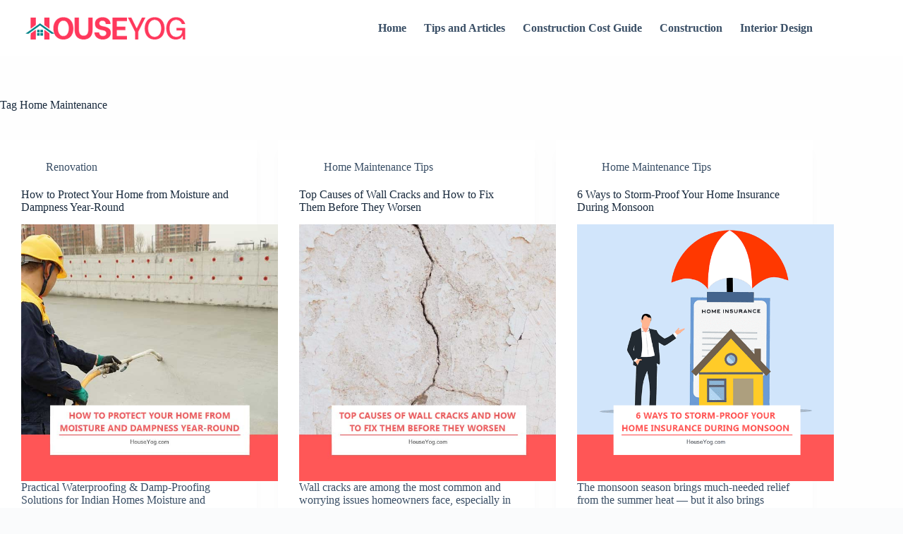

--- FILE ---
content_type: text/html; charset=UTF-8
request_url: https://www.houseyog.com/blog/tag/home-maintenance/
body_size: 64711
content:
<!doctype html>
<html lang="en-US">
<head>
	
	<meta charset="UTF-8">
	<meta name="viewport" content="width=device-width, initial-scale=1, maximum-scale=5, viewport-fit=cover">
	<link rel="profile" href="https://gmpg.org/xfn/11">

	<meta name='robots' content='index, follow, max-image-preview:large, max-snippet:-1, max-video-preview:-1' />
	<style>img:is([sizes="auto" i], [sizes^="auto," i]) { contain-intrinsic-size: 3000px 1500px }</style>
	
	<!-- This site is optimized with the Yoast SEO plugin v21.6 - https://yoast.com/wordpress/plugins/seo/ -->
	<title>Home Maintenance Archives -</title>
	<link rel="canonical" href="https://www.houseyog.com/blog/tag/home-maintenance/" />
	<meta property="og:locale" content="en_US" />
	<meta property="og:type" content="article" />
	<meta property="og:title" content="Home Maintenance Archives -" />
	<meta property="og:url" content="https://www.houseyog.com/blog/tag/home-maintenance/" />
	<meta name="twitter:card" content="summary_large_image" />
	<meta name="twitter:site" content="@houseyogdesign" />
	<script type="application/ld+json" class="yoast-schema-graph">{"@context":"https://schema.org","@graph":[{"@type":"CollectionPage","@id":"https://www.houseyog.com/blog/tag/home-maintenance/","url":"https://www.houseyog.com/blog/tag/home-maintenance/","name":"Home Maintenance Archives -","isPartOf":{"@id":"https://www.houseyog.com/blog/#website"},"primaryImageOfPage":{"@id":"https://www.houseyog.com/blog/tag/home-maintenance/#primaryimage"},"image":{"@id":"https://www.houseyog.com/blog/tag/home-maintenance/#primaryimage"},"thumbnailUrl":"https://www.houseyog.com/blog/wp-content/uploads/prevent-wall-dampness-moisture-home.jpg","breadcrumb":{"@id":"https://www.houseyog.com/blog/tag/home-maintenance/#breadcrumb"},"inLanguage":"en-US"},{"@type":"ImageObject","inLanguage":"en-US","@id":"https://www.houseyog.com/blog/tag/home-maintenance/#primaryimage","url":"https://www.houseyog.com/blog/wp-content/uploads/prevent-wall-dampness-moisture-home.jpg","contentUrl":"https://www.houseyog.com/blog/wp-content/uploads/prevent-wall-dampness-moisture-home.jpg","width":732,"height":613,"caption":"How to Protect Your Home from Moisture and Dampness Year-Round"},{"@type":"BreadcrumbList","@id":"https://www.houseyog.com/blog/tag/home-maintenance/#breadcrumb","itemListElement":[{"@type":"ListItem","position":1,"name":"Houseyog Blog","item":"https://www.houseyog.com/blog/"},{"@type":"ListItem","position":2,"name":"Home Maintenance"}]},{"@type":"WebSite","@id":"https://www.houseyog.com/blog/#website","url":"https://www.houseyog.com/blog/","name":"","description":"Beautiful Homes, Designed Your Way","publisher":{"@id":"https://www.houseyog.com/blog/#organization"},"potentialAction":[{"@type":"SearchAction","target":{"@type":"EntryPoint","urlTemplate":"https://www.houseyog.com/blog/?s={search_term_string}"},"query-input":"required name=search_term_string"}],"inLanguage":"en-US"},{"@type":"Organization","@id":"https://www.houseyog.com/blog/#organization","name":"Houseyog","url":"https://www.houseyog.com/blog/","logo":{"@type":"ImageObject","inLanguage":"en-US","@id":"https://www.houseyog.com/blog/#/schema/logo/image/","url":"https://www.houseyog.com/blog/wp-content/uploads/houseyog-logo-300by100.png","contentUrl":"https://www.houseyog.com/blog/wp-content/uploads/houseyog-logo-300by100.png","width":300,"height":100,"caption":"Houseyog"},"image":{"@id":"https://www.houseyog.com/blog/#/schema/logo/image/"},"sameAs":["https://www.facebook.com/houseyogdesign","https://twitter.com/houseyogdesign","https://www.instagram.com/houseyogdesign/","https://www.linkedin.com/company/houseyogdesign","https://in.pinterest.com/houseyogdesign/"]}]}</script>
	<!-- / Yoast SEO plugin. -->


<link rel='dns-prefetch' href='//fonts.googleapis.com' />
<link rel="alternate" type="application/rss+xml" title=" &raquo; Feed" href="https://www.houseyog.com/blog/feed/" />
<link rel="alternate" type="application/rss+xml" title=" &raquo; Comments Feed" href="https://www.houseyog.com/blog/comments/feed/" />
<link rel="alternate" type="application/rss+xml" title=" &raquo; Home Maintenance Tag Feed" href="https://www.houseyog.com/blog/tag/home-maintenance/feed/" />
<link rel='stylesheet' id='blocksy-dynamic-global-css' href='https://www.houseyog.com/blog/wp-content/uploads/blocksy/css/global.css?ver=59612' media='all' />
<link rel='stylesheet' id='wp-block-library-css' href='https://www.houseyog.com/blog/wp-includes/css/dist/block-library/style.min.css?ver=6.8.3' media='all' />
<style id='global-styles-inline-css'>
:root{--wp--preset--aspect-ratio--square: 1;--wp--preset--aspect-ratio--4-3: 4/3;--wp--preset--aspect-ratio--3-4: 3/4;--wp--preset--aspect-ratio--3-2: 3/2;--wp--preset--aspect-ratio--2-3: 2/3;--wp--preset--aspect-ratio--16-9: 16/9;--wp--preset--aspect-ratio--9-16: 9/16;--wp--preset--color--black: #000000;--wp--preset--color--cyan-bluish-gray: #abb8c3;--wp--preset--color--white: #ffffff;--wp--preset--color--pale-pink: #f78da7;--wp--preset--color--vivid-red: #cf2e2e;--wp--preset--color--luminous-vivid-orange: #ff6900;--wp--preset--color--luminous-vivid-amber: #fcb900;--wp--preset--color--light-green-cyan: #7bdcb5;--wp--preset--color--vivid-green-cyan: #00d084;--wp--preset--color--pale-cyan-blue: #8ed1fc;--wp--preset--color--vivid-cyan-blue: #0693e3;--wp--preset--color--vivid-purple: #9b51e0;--wp--preset--color--palette-color-1: var(--theme-palette-color-1, #2872fa);--wp--preset--color--palette-color-2: var(--theme-palette-color-2, #1559ed);--wp--preset--color--palette-color-3: var(--theme-palette-color-3, #3A4F66);--wp--preset--color--palette-color-4: var(--theme-palette-color-4, #192a3d);--wp--preset--color--palette-color-5: var(--theme-palette-color-5, #e1e8ed);--wp--preset--color--palette-color-6: var(--theme-palette-color-6, #f2f5f7);--wp--preset--color--palette-color-7: var(--theme-palette-color-7, #FAFBFC);--wp--preset--color--palette-color-8: var(--theme-palette-color-8, #ffffff);--wp--preset--gradient--vivid-cyan-blue-to-vivid-purple: linear-gradient(135deg,rgba(6,147,227,1) 0%,rgb(155,81,224) 100%);--wp--preset--gradient--light-green-cyan-to-vivid-green-cyan: linear-gradient(135deg,rgb(122,220,180) 0%,rgb(0,208,130) 100%);--wp--preset--gradient--luminous-vivid-amber-to-luminous-vivid-orange: linear-gradient(135deg,rgba(252,185,0,1) 0%,rgba(255,105,0,1) 100%);--wp--preset--gradient--luminous-vivid-orange-to-vivid-red: linear-gradient(135deg,rgba(255,105,0,1) 0%,rgb(207,46,46) 100%);--wp--preset--gradient--very-light-gray-to-cyan-bluish-gray: linear-gradient(135deg,rgb(238,238,238) 0%,rgb(169,184,195) 100%);--wp--preset--gradient--cool-to-warm-spectrum: linear-gradient(135deg,rgb(74,234,220) 0%,rgb(151,120,209) 20%,rgb(207,42,186) 40%,rgb(238,44,130) 60%,rgb(251,105,98) 80%,rgb(254,248,76) 100%);--wp--preset--gradient--blush-light-purple: linear-gradient(135deg,rgb(255,206,236) 0%,rgb(152,150,240) 100%);--wp--preset--gradient--blush-bordeaux: linear-gradient(135deg,rgb(254,205,165) 0%,rgb(254,45,45) 50%,rgb(107,0,62) 100%);--wp--preset--gradient--luminous-dusk: linear-gradient(135deg,rgb(255,203,112) 0%,rgb(199,81,192) 50%,rgb(65,88,208) 100%);--wp--preset--gradient--pale-ocean: linear-gradient(135deg,rgb(255,245,203) 0%,rgb(182,227,212) 50%,rgb(51,167,181) 100%);--wp--preset--gradient--electric-grass: linear-gradient(135deg,rgb(202,248,128) 0%,rgb(113,206,126) 100%);--wp--preset--gradient--midnight: linear-gradient(135deg,rgb(2,3,129) 0%,rgb(40,116,252) 100%);--wp--preset--gradient--juicy-peach: linear-gradient(to right, #ffecd2 0%, #fcb69f 100%);--wp--preset--gradient--young-passion: linear-gradient(to right, #ff8177 0%, #ff867a 0%, #ff8c7f 21%, #f99185 52%, #cf556c 78%, #b12a5b 100%);--wp--preset--gradient--true-sunset: linear-gradient(to right, #fa709a 0%, #fee140 100%);--wp--preset--gradient--morpheus-den: linear-gradient(to top, #30cfd0 0%, #330867 100%);--wp--preset--gradient--plum-plate: linear-gradient(135deg, #667eea 0%, #764ba2 100%);--wp--preset--gradient--aqua-splash: linear-gradient(15deg, #13547a 0%, #80d0c7 100%);--wp--preset--gradient--love-kiss: linear-gradient(to top, #ff0844 0%, #ffb199 100%);--wp--preset--gradient--new-retrowave: linear-gradient(to top, #3b41c5 0%, #a981bb 49%, #ffc8a9 100%);--wp--preset--gradient--plum-bath: linear-gradient(to top, #cc208e 0%, #6713d2 100%);--wp--preset--gradient--high-flight: linear-gradient(to right, #0acffe 0%, #495aff 100%);--wp--preset--gradient--teen-party: linear-gradient(-225deg, #FF057C 0%, #8D0B93 50%, #321575 100%);--wp--preset--gradient--fabled-sunset: linear-gradient(-225deg, #231557 0%, #44107A 29%, #FF1361 67%, #FFF800 100%);--wp--preset--gradient--arielle-smile: radial-gradient(circle 248px at center, #16d9e3 0%, #30c7ec 47%, #46aef7 100%);--wp--preset--gradient--itmeo-branding: linear-gradient(180deg, #2af598 0%, #009efd 100%);--wp--preset--gradient--deep-blue: linear-gradient(to right, #6a11cb 0%, #2575fc 100%);--wp--preset--gradient--strong-bliss: linear-gradient(to right, #f78ca0 0%, #f9748f 19%, #fd868c 60%, #fe9a8b 100%);--wp--preset--gradient--sweet-period: linear-gradient(to top, #3f51b1 0%, #5a55ae 13%, #7b5fac 25%, #8f6aae 38%, #a86aa4 50%, #cc6b8e 62%, #f18271 75%, #f3a469 87%, #f7c978 100%);--wp--preset--gradient--purple-division: linear-gradient(to top, #7028e4 0%, #e5b2ca 100%);--wp--preset--gradient--cold-evening: linear-gradient(to top, #0c3483 0%, #a2b6df 100%, #6b8cce 100%, #a2b6df 100%);--wp--preset--gradient--mountain-rock: linear-gradient(to right, #868f96 0%, #596164 100%);--wp--preset--gradient--desert-hump: linear-gradient(to top, #c79081 0%, #dfa579 100%);--wp--preset--gradient--ethernal-constance: linear-gradient(to top, #09203f 0%, #537895 100%);--wp--preset--gradient--happy-memories: linear-gradient(-60deg, #ff5858 0%, #f09819 100%);--wp--preset--gradient--grown-early: linear-gradient(to top, #0ba360 0%, #3cba92 100%);--wp--preset--gradient--morning-salad: linear-gradient(-225deg, #B7F8DB 0%, #50A7C2 100%);--wp--preset--gradient--night-call: linear-gradient(-225deg, #AC32E4 0%, #7918F2 48%, #4801FF 100%);--wp--preset--gradient--mind-crawl: linear-gradient(-225deg, #473B7B 0%, #3584A7 51%, #30D2BE 100%);--wp--preset--gradient--angel-care: linear-gradient(-225deg, #FFE29F 0%, #FFA99F 48%, #FF719A 100%);--wp--preset--gradient--juicy-cake: linear-gradient(to top, #e14fad 0%, #f9d423 100%);--wp--preset--gradient--rich-metal: linear-gradient(to right, #d7d2cc 0%, #304352 100%);--wp--preset--gradient--mole-hall: linear-gradient(-20deg, #616161 0%, #9bc5c3 100%);--wp--preset--gradient--cloudy-knoxville: linear-gradient(120deg, #fdfbfb 0%, #ebedee 100%);--wp--preset--gradient--soft-grass: linear-gradient(to top, #c1dfc4 0%, #deecdd 100%);--wp--preset--gradient--saint-petersburg: linear-gradient(135deg, #f5f7fa 0%, #c3cfe2 100%);--wp--preset--gradient--everlasting-sky: linear-gradient(135deg, #fdfcfb 0%, #e2d1c3 100%);--wp--preset--gradient--kind-steel: linear-gradient(-20deg, #e9defa 0%, #fbfcdb 100%);--wp--preset--gradient--over-sun: linear-gradient(60deg, #abecd6 0%, #fbed96 100%);--wp--preset--gradient--premium-white: linear-gradient(to top, #d5d4d0 0%, #d5d4d0 1%, #eeeeec 31%, #efeeec 75%, #e9e9e7 100%);--wp--preset--gradient--clean-mirror: linear-gradient(45deg, #93a5cf 0%, #e4efe9 100%);--wp--preset--gradient--wild-apple: linear-gradient(to top, #d299c2 0%, #fef9d7 100%);--wp--preset--gradient--snow-again: linear-gradient(to top, #e6e9f0 0%, #eef1f5 100%);--wp--preset--gradient--confident-cloud: linear-gradient(to top, #dad4ec 0%, #dad4ec 1%, #f3e7e9 100%);--wp--preset--gradient--glass-water: linear-gradient(to top, #dfe9f3 0%, white 100%);--wp--preset--gradient--perfect-white: linear-gradient(-225deg, #E3FDF5 0%, #FFE6FA 100%);--wp--preset--font-size--small: 13px;--wp--preset--font-size--medium: 20px;--wp--preset--font-size--large: clamp(22px, 1.375rem + ((1vw - 3.2px) * 0.625), 30px);--wp--preset--font-size--x-large: clamp(30px, 1.875rem + ((1vw - 3.2px) * 1.563), 50px);--wp--preset--font-size--xx-large: clamp(45px, 2.813rem + ((1vw - 3.2px) * 2.734), 80px);--wp--preset--spacing--20: 0.44rem;--wp--preset--spacing--30: 0.67rem;--wp--preset--spacing--40: 1rem;--wp--preset--spacing--50: 1.5rem;--wp--preset--spacing--60: 2.25rem;--wp--preset--spacing--70: 3.38rem;--wp--preset--spacing--80: 5.06rem;--wp--preset--shadow--natural: 6px 6px 9px rgba(0, 0, 0, 0.2);--wp--preset--shadow--deep: 12px 12px 50px rgba(0, 0, 0, 0.4);--wp--preset--shadow--sharp: 6px 6px 0px rgba(0, 0, 0, 0.2);--wp--preset--shadow--outlined: 6px 6px 0px -3px rgba(255, 255, 255, 1), 6px 6px rgba(0, 0, 0, 1);--wp--preset--shadow--crisp: 6px 6px 0px rgba(0, 0, 0, 1);}:root { --wp--style--global--content-size: var(--theme-block-max-width);--wp--style--global--wide-size: var(--theme-block-wide-max-width); }:where(body) { margin: 0; }.wp-site-blocks > .alignleft { float: left; margin-right: 2em; }.wp-site-blocks > .alignright { float: right; margin-left: 2em; }.wp-site-blocks > .aligncenter { justify-content: center; margin-left: auto; margin-right: auto; }:where(.wp-site-blocks) > * { margin-block-start: var(--theme-content-spacing); margin-block-end: 0; }:where(.wp-site-blocks) > :first-child { margin-block-start: 0; }:where(.wp-site-blocks) > :last-child { margin-block-end: 0; }:root { --wp--style--block-gap: var(--theme-content-spacing); }:root :where(.is-layout-flow) > :first-child{margin-block-start: 0;}:root :where(.is-layout-flow) > :last-child{margin-block-end: 0;}:root :where(.is-layout-flow) > *{margin-block-start: var(--theme-content-spacing);margin-block-end: 0;}:root :where(.is-layout-constrained) > :first-child{margin-block-start: 0;}:root :where(.is-layout-constrained) > :last-child{margin-block-end: 0;}:root :where(.is-layout-constrained) > *{margin-block-start: var(--theme-content-spacing);margin-block-end: 0;}:root :where(.is-layout-flex){gap: var(--theme-content-spacing);}:root :where(.is-layout-grid){gap: var(--theme-content-spacing);}.is-layout-flow > .alignleft{float: left;margin-inline-start: 0;margin-inline-end: 2em;}.is-layout-flow > .alignright{float: right;margin-inline-start: 2em;margin-inline-end: 0;}.is-layout-flow > .aligncenter{margin-left: auto !important;margin-right: auto !important;}.is-layout-constrained > .alignleft{float: left;margin-inline-start: 0;margin-inline-end: 2em;}.is-layout-constrained > .alignright{float: right;margin-inline-start: 2em;margin-inline-end: 0;}.is-layout-constrained > .aligncenter{margin-left: auto !important;margin-right: auto !important;}.is-layout-constrained > :where(:not(.alignleft):not(.alignright):not(.alignfull)){max-width: var(--wp--style--global--content-size);margin-left: auto !important;margin-right: auto !important;}.is-layout-constrained > .alignwide{max-width: var(--wp--style--global--wide-size);}body .is-layout-flex{display: flex;}.is-layout-flex{flex-wrap: wrap;align-items: center;}.is-layout-flex > :is(*, div){margin: 0;}body .is-layout-grid{display: grid;}.is-layout-grid > :is(*, div){margin: 0;}body{padding-top: 0px;padding-right: 0px;padding-bottom: 0px;padding-left: 0px;}.has-black-color{color: var(--wp--preset--color--black) !important;}.has-cyan-bluish-gray-color{color: var(--wp--preset--color--cyan-bluish-gray) !important;}.has-white-color{color: var(--wp--preset--color--white) !important;}.has-pale-pink-color{color: var(--wp--preset--color--pale-pink) !important;}.has-vivid-red-color{color: var(--wp--preset--color--vivid-red) !important;}.has-luminous-vivid-orange-color{color: var(--wp--preset--color--luminous-vivid-orange) !important;}.has-luminous-vivid-amber-color{color: var(--wp--preset--color--luminous-vivid-amber) !important;}.has-light-green-cyan-color{color: var(--wp--preset--color--light-green-cyan) !important;}.has-vivid-green-cyan-color{color: var(--wp--preset--color--vivid-green-cyan) !important;}.has-pale-cyan-blue-color{color: var(--wp--preset--color--pale-cyan-blue) !important;}.has-vivid-cyan-blue-color{color: var(--wp--preset--color--vivid-cyan-blue) !important;}.has-vivid-purple-color{color: var(--wp--preset--color--vivid-purple) !important;}.has-palette-color-1-color{color: var(--wp--preset--color--palette-color-1) !important;}.has-palette-color-2-color{color: var(--wp--preset--color--palette-color-2) !important;}.has-palette-color-3-color{color: var(--wp--preset--color--palette-color-3) !important;}.has-palette-color-4-color{color: var(--wp--preset--color--palette-color-4) !important;}.has-palette-color-5-color{color: var(--wp--preset--color--palette-color-5) !important;}.has-palette-color-6-color{color: var(--wp--preset--color--palette-color-6) !important;}.has-palette-color-7-color{color: var(--wp--preset--color--palette-color-7) !important;}.has-palette-color-8-color{color: var(--wp--preset--color--palette-color-8) !important;}.has-black-background-color{background-color: var(--wp--preset--color--black) !important;}.has-cyan-bluish-gray-background-color{background-color: var(--wp--preset--color--cyan-bluish-gray) !important;}.has-white-background-color{background-color: var(--wp--preset--color--white) !important;}.has-pale-pink-background-color{background-color: var(--wp--preset--color--pale-pink) !important;}.has-vivid-red-background-color{background-color: var(--wp--preset--color--vivid-red) !important;}.has-luminous-vivid-orange-background-color{background-color: var(--wp--preset--color--luminous-vivid-orange) !important;}.has-luminous-vivid-amber-background-color{background-color: var(--wp--preset--color--luminous-vivid-amber) !important;}.has-light-green-cyan-background-color{background-color: var(--wp--preset--color--light-green-cyan) !important;}.has-vivid-green-cyan-background-color{background-color: var(--wp--preset--color--vivid-green-cyan) !important;}.has-pale-cyan-blue-background-color{background-color: var(--wp--preset--color--pale-cyan-blue) !important;}.has-vivid-cyan-blue-background-color{background-color: var(--wp--preset--color--vivid-cyan-blue) !important;}.has-vivid-purple-background-color{background-color: var(--wp--preset--color--vivid-purple) !important;}.has-palette-color-1-background-color{background-color: var(--wp--preset--color--palette-color-1) !important;}.has-palette-color-2-background-color{background-color: var(--wp--preset--color--palette-color-2) !important;}.has-palette-color-3-background-color{background-color: var(--wp--preset--color--palette-color-3) !important;}.has-palette-color-4-background-color{background-color: var(--wp--preset--color--palette-color-4) !important;}.has-palette-color-5-background-color{background-color: var(--wp--preset--color--palette-color-5) !important;}.has-palette-color-6-background-color{background-color: var(--wp--preset--color--palette-color-6) !important;}.has-palette-color-7-background-color{background-color: var(--wp--preset--color--palette-color-7) !important;}.has-palette-color-8-background-color{background-color: var(--wp--preset--color--palette-color-8) !important;}.has-black-border-color{border-color: var(--wp--preset--color--black) !important;}.has-cyan-bluish-gray-border-color{border-color: var(--wp--preset--color--cyan-bluish-gray) !important;}.has-white-border-color{border-color: var(--wp--preset--color--white) !important;}.has-pale-pink-border-color{border-color: var(--wp--preset--color--pale-pink) !important;}.has-vivid-red-border-color{border-color: var(--wp--preset--color--vivid-red) !important;}.has-luminous-vivid-orange-border-color{border-color: var(--wp--preset--color--luminous-vivid-orange) !important;}.has-luminous-vivid-amber-border-color{border-color: var(--wp--preset--color--luminous-vivid-amber) !important;}.has-light-green-cyan-border-color{border-color: var(--wp--preset--color--light-green-cyan) !important;}.has-vivid-green-cyan-border-color{border-color: var(--wp--preset--color--vivid-green-cyan) !important;}.has-pale-cyan-blue-border-color{border-color: var(--wp--preset--color--pale-cyan-blue) !important;}.has-vivid-cyan-blue-border-color{border-color: var(--wp--preset--color--vivid-cyan-blue) !important;}.has-vivid-purple-border-color{border-color: var(--wp--preset--color--vivid-purple) !important;}.has-palette-color-1-border-color{border-color: var(--wp--preset--color--palette-color-1) !important;}.has-palette-color-2-border-color{border-color: var(--wp--preset--color--palette-color-2) !important;}.has-palette-color-3-border-color{border-color: var(--wp--preset--color--palette-color-3) !important;}.has-palette-color-4-border-color{border-color: var(--wp--preset--color--palette-color-4) !important;}.has-palette-color-5-border-color{border-color: var(--wp--preset--color--palette-color-5) !important;}.has-palette-color-6-border-color{border-color: var(--wp--preset--color--palette-color-6) !important;}.has-palette-color-7-border-color{border-color: var(--wp--preset--color--palette-color-7) !important;}.has-palette-color-8-border-color{border-color: var(--wp--preset--color--palette-color-8) !important;}.has-vivid-cyan-blue-to-vivid-purple-gradient-background{background: var(--wp--preset--gradient--vivid-cyan-blue-to-vivid-purple) !important;}.has-light-green-cyan-to-vivid-green-cyan-gradient-background{background: var(--wp--preset--gradient--light-green-cyan-to-vivid-green-cyan) !important;}.has-luminous-vivid-amber-to-luminous-vivid-orange-gradient-background{background: var(--wp--preset--gradient--luminous-vivid-amber-to-luminous-vivid-orange) !important;}.has-luminous-vivid-orange-to-vivid-red-gradient-background{background: var(--wp--preset--gradient--luminous-vivid-orange-to-vivid-red) !important;}.has-very-light-gray-to-cyan-bluish-gray-gradient-background{background: var(--wp--preset--gradient--very-light-gray-to-cyan-bluish-gray) !important;}.has-cool-to-warm-spectrum-gradient-background{background: var(--wp--preset--gradient--cool-to-warm-spectrum) !important;}.has-blush-light-purple-gradient-background{background: var(--wp--preset--gradient--blush-light-purple) !important;}.has-blush-bordeaux-gradient-background{background: var(--wp--preset--gradient--blush-bordeaux) !important;}.has-luminous-dusk-gradient-background{background: var(--wp--preset--gradient--luminous-dusk) !important;}.has-pale-ocean-gradient-background{background: var(--wp--preset--gradient--pale-ocean) !important;}.has-electric-grass-gradient-background{background: var(--wp--preset--gradient--electric-grass) !important;}.has-midnight-gradient-background{background: var(--wp--preset--gradient--midnight) !important;}.has-juicy-peach-gradient-background{background: var(--wp--preset--gradient--juicy-peach) !important;}.has-young-passion-gradient-background{background: var(--wp--preset--gradient--young-passion) !important;}.has-true-sunset-gradient-background{background: var(--wp--preset--gradient--true-sunset) !important;}.has-morpheus-den-gradient-background{background: var(--wp--preset--gradient--morpheus-den) !important;}.has-plum-plate-gradient-background{background: var(--wp--preset--gradient--plum-plate) !important;}.has-aqua-splash-gradient-background{background: var(--wp--preset--gradient--aqua-splash) !important;}.has-love-kiss-gradient-background{background: var(--wp--preset--gradient--love-kiss) !important;}.has-new-retrowave-gradient-background{background: var(--wp--preset--gradient--new-retrowave) !important;}.has-plum-bath-gradient-background{background: var(--wp--preset--gradient--plum-bath) !important;}.has-high-flight-gradient-background{background: var(--wp--preset--gradient--high-flight) !important;}.has-teen-party-gradient-background{background: var(--wp--preset--gradient--teen-party) !important;}.has-fabled-sunset-gradient-background{background: var(--wp--preset--gradient--fabled-sunset) !important;}.has-arielle-smile-gradient-background{background: var(--wp--preset--gradient--arielle-smile) !important;}.has-itmeo-branding-gradient-background{background: var(--wp--preset--gradient--itmeo-branding) !important;}.has-deep-blue-gradient-background{background: var(--wp--preset--gradient--deep-blue) !important;}.has-strong-bliss-gradient-background{background: var(--wp--preset--gradient--strong-bliss) !important;}.has-sweet-period-gradient-background{background: var(--wp--preset--gradient--sweet-period) !important;}.has-purple-division-gradient-background{background: var(--wp--preset--gradient--purple-division) !important;}.has-cold-evening-gradient-background{background: var(--wp--preset--gradient--cold-evening) !important;}.has-mountain-rock-gradient-background{background: var(--wp--preset--gradient--mountain-rock) !important;}.has-desert-hump-gradient-background{background: var(--wp--preset--gradient--desert-hump) !important;}.has-ethernal-constance-gradient-background{background: var(--wp--preset--gradient--ethernal-constance) !important;}.has-happy-memories-gradient-background{background: var(--wp--preset--gradient--happy-memories) !important;}.has-grown-early-gradient-background{background: var(--wp--preset--gradient--grown-early) !important;}.has-morning-salad-gradient-background{background: var(--wp--preset--gradient--morning-salad) !important;}.has-night-call-gradient-background{background: var(--wp--preset--gradient--night-call) !important;}.has-mind-crawl-gradient-background{background: var(--wp--preset--gradient--mind-crawl) !important;}.has-angel-care-gradient-background{background: var(--wp--preset--gradient--angel-care) !important;}.has-juicy-cake-gradient-background{background: var(--wp--preset--gradient--juicy-cake) !important;}.has-rich-metal-gradient-background{background: var(--wp--preset--gradient--rich-metal) !important;}.has-mole-hall-gradient-background{background: var(--wp--preset--gradient--mole-hall) !important;}.has-cloudy-knoxville-gradient-background{background: var(--wp--preset--gradient--cloudy-knoxville) !important;}.has-soft-grass-gradient-background{background: var(--wp--preset--gradient--soft-grass) !important;}.has-saint-petersburg-gradient-background{background: var(--wp--preset--gradient--saint-petersburg) !important;}.has-everlasting-sky-gradient-background{background: var(--wp--preset--gradient--everlasting-sky) !important;}.has-kind-steel-gradient-background{background: var(--wp--preset--gradient--kind-steel) !important;}.has-over-sun-gradient-background{background: var(--wp--preset--gradient--over-sun) !important;}.has-premium-white-gradient-background{background: var(--wp--preset--gradient--premium-white) !important;}.has-clean-mirror-gradient-background{background: var(--wp--preset--gradient--clean-mirror) !important;}.has-wild-apple-gradient-background{background: var(--wp--preset--gradient--wild-apple) !important;}.has-snow-again-gradient-background{background: var(--wp--preset--gradient--snow-again) !important;}.has-confident-cloud-gradient-background{background: var(--wp--preset--gradient--confident-cloud) !important;}.has-glass-water-gradient-background{background: var(--wp--preset--gradient--glass-water) !important;}.has-perfect-white-gradient-background{background: var(--wp--preset--gradient--perfect-white) !important;}.has-small-font-size{font-size: var(--wp--preset--font-size--small) !important;}.has-medium-font-size{font-size: var(--wp--preset--font-size--medium) !important;}.has-large-font-size{font-size: var(--wp--preset--font-size--large) !important;}.has-x-large-font-size{font-size: var(--wp--preset--font-size--x-large) !important;}.has-xx-large-font-size{font-size: var(--wp--preset--font-size--xx-large) !important;}
:root :where(.wp-block-pullquote){font-size: clamp(0.984em, 0.984rem + ((1vw - 0.2em) * 0.645), 1.5em);line-height: 1.6;}
</style>
<link rel='stylesheet' id='crp-style-thumbs-grid-css' href='https://www.houseyog.com/blog/wp-content/plugins/contextual-related-posts/css/thumbs-grid.min.css?ver=3.4.1' media='all' />
<style id='crp-style-thumbs-grid-inline-css'>

			.crp_related.crp-thumbs-grid ul li a.crp_link {
				grid-template-rows: 100px auto;
			}
			.crp_related.crp-thumbs-grid ul {
				grid-template-columns: repeat(auto-fill, minmax(150px, 1fr));
			}
			
</style>
<link rel='stylesheet' id='parent-style-css' href='https://www.houseyog.com/blog/wp-content/themes/blocksy/style.css?ver=6.8.3' media='all' />
<link rel='stylesheet' id='child-style-css' href='https://www.houseyog.com/blog/wp-content/themes/blocksy-child/style.css?ver=6.8.3' media='all' />
<link rel='stylesheet' id='blocksy-fonts-font-source-google-css' href='https://fonts.googleapis.com/css2?family=Be%20Vietnam%20Pro:wght@400;500;600;700&#038;display=swap' media='all' />
<link rel='stylesheet' id='ct-main-styles-css' href='https://www.houseyog.com/blog/wp-content/themes/blocksy/static/bundle/main.min.css?ver=2.1.5' media='all' />
<link rel='stylesheet' id='ct-page-title-styles-css' href='https://www.houseyog.com/blog/wp-content/themes/blocksy/static/bundle/page-title.min.css?ver=2.1.5' media='all' />
<link rel="https://api.w.org/" href="https://www.houseyog.com/blog/wp-json/" /><link rel="alternate" title="JSON" type="application/json" href="https://www.houseyog.com/blog/wp-json/wp/v2/tags/409" /><link rel="EditURI" type="application/rsd+xml" title="RSD" href="https://www.houseyog.com/blog/xmlrpc.php?rsd" />
<meta name="generator" content="WordPress 6.8.3" />
		<script>
			document.documentElement.className = document.documentElement.className.replace( 'no-js', 'js' );
		</script>
				<style>
			.no-js img.lazyload { display: none; }
			figure.wp-block-image img.lazyloading { min-width: 150px; }
							.lazyload, .lazyloading { opacity: 0; }
				.lazyloaded {
					opacity: 1;
					transition: opacity 400ms;
					transition-delay: 0ms;
				}
					</style>
		<noscript><link rel='stylesheet' href='https://www.houseyog.com/blog/wp-content/themes/blocksy/static/bundle/no-scripts.min.css' type='text/css'></noscript>
<link rel="icon" href="https://www.houseyog.com/blog/wp-content/uploads/favicon.png" sizes="32x32" />
<link rel="icon" href="https://www.houseyog.com/blog/wp-content/uploads/favicon.png" sizes="192x192" />
<link rel="apple-touch-icon" href="https://www.houseyog.com/blog/wp-content/uploads/favicon.png" />
<meta name="msapplication-TileImage" content="https://www.houseyog.com/blog/wp-content/uploads/favicon.png" />
	</head>


<body class="archive tag tag-home-maintenance tag-409 wp-custom-logo wp-embed-responsive wp-theme-blocksy wp-child-theme-blocksy-child" data-link="type-2" data-prefix="categories" data-header="type-1:sticky" data-footer="type-1">

<a class="skip-link screen-reader-text" href="#main">Skip to content</a><div class="ct-drawer-canvas" data-location="start"><div id="offcanvas" class="ct-panel ct-header" data-behaviour="right-side" role="dialog" aria-label="Offcanvas modal" inert=""><div class="ct-panel-inner">
		<div class="ct-panel-actions">
			
			<button class="ct-toggle-close" data-type="type-1" aria-label="Close drawer">
				<svg class="ct-icon" width="12" height="12" viewBox="0 0 15 15"><path d="M1 15a1 1 0 01-.71-.29 1 1 0 010-1.41l5.8-5.8-5.8-5.8A1 1 0 011.7.29l5.8 5.8 5.8-5.8a1 1 0 011.41 1.41l-5.8 5.8 5.8 5.8a1 1 0 01-1.41 1.41l-5.8-5.8-5.8 5.8A1 1 0 011 15z"/></svg>
			</button>
		</div>
		<div class="ct-panel-content" data-device="desktop"><div class="ct-panel-content-inner"></div></div><div class="ct-panel-content" data-device="mobile"><div class="ct-panel-content-inner">
<nav
	class="mobile-menu menu-container"
	data-id="mobile-menu" data-interaction="click" data-toggle-type="type-1" data-submenu-dots="yes"	aria-label="top">

	<ul id="menu-top-1" class=""><li class="menu-item menu-item-type-custom menu-item-object-custom menu-item-home menu-item-1734"><a href="https://www.houseyog.com/blog/" class="ct-menu-link">Home</a></li>
<li class="menu-item menu-item-type-taxonomy menu-item-object-category menu-item-1736"><a href="https://www.houseyog.com/blog/category/tips-articles/" class="ct-menu-link">Tips and Articles</a></li>
<li class="menu-item menu-item-type-taxonomy menu-item-object-category menu-item-1739"><a href="https://www.houseyog.com/blog/category/construction-cost-guide/" class="ct-menu-link">Construction Cost Guide</a></li>
<li class="menu-item menu-item-type-taxonomy menu-item-object-category menu-item-1737"><a href="https://www.houseyog.com/blog/category/construction/" class="ct-menu-link">Construction</a></li>
<li class="menu-item menu-item-type-taxonomy menu-item-object-category menu-item-1740"><a href="https://www.houseyog.com/blog/category/interior-design/" class="ct-menu-link">Interior Design</a></li>
</ul></nav>

</div></div></div></div></div>
<div id="main-container">
	<header id="header" class="ct-header" data-id="type-1" itemscope="" itemtype="https://schema.org/WPHeader"><div data-device="desktop"><div class="ct-sticky-container"><div data-sticky="shrink"><div data-row="middle" data-column-set="2"><div class="ct-container"><div data-column="start" data-placements="1"><div data-items="primary">
<div	class="site-branding"
	data-id="logo"	data-logo="top"	itemscope="itemscope" itemtype="https://schema.org/Organization">

			<a href="https://www.houseyog.com/blog/" class="site-logo-container" rel="home" itemprop="url" ><img width="300" height="42"   alt="Houseyog" decoding="async" data-src="https://www.houseyog.com/blog/wp-content/uploads/cropped-houseyog-logo-300by100-2.png" class="default-logo lazyload" src="[data-uri]" /><noscript><img width="300" height="42"   alt="Houseyog" decoding="async" data-src="https://www.houseyog.com/blog/wp-content/uploads/cropped-houseyog-logo-300by100-2.png" class="default-logo lazyload" src="[data-uri]" /><noscript><img width="300" height="42" src="https://www.houseyog.com/blog/wp-content/uploads/cropped-houseyog-logo-300by100-2.png" class="default-logo" alt="Houseyog" decoding="async" /></noscript></noscript></a>	
			<div class="site-title-container">
							<span class="site-title " itemprop="name">
					<a href="https://www.houseyog.com/blog/" rel="home" itemprop="url">
											</a>
				</span>
			
					</div>
	  </div>

</div></div><div data-column="end" data-placements="1"><div data-items="primary">
<nav
	id="header-menu-1"
	class="header-menu-1 menu-container"
	data-id="menu" data-interaction="hover"	data-menu="type-1"
	data-dropdown="type-1:simple"		data-responsive="no"	itemscope="" itemtype="https://schema.org/SiteNavigationElement"	aria-label="top">

	<ul id="menu-top" class="menu"><li id="menu-item-1734" class="menu-item menu-item-type-custom menu-item-object-custom menu-item-home menu-item-1734"><a href="https://www.houseyog.com/blog/" class="ct-menu-link">Home</a></li>
<li id="menu-item-1736" class="menu-item menu-item-type-taxonomy menu-item-object-category menu-item-1736"><a href="https://www.houseyog.com/blog/category/tips-articles/" class="ct-menu-link">Tips and Articles</a></li>
<li id="menu-item-1739" class="menu-item menu-item-type-taxonomy menu-item-object-category menu-item-1739"><a href="https://www.houseyog.com/blog/category/construction-cost-guide/" class="ct-menu-link">Construction Cost Guide</a></li>
<li id="menu-item-1737" class="menu-item menu-item-type-taxonomy menu-item-object-category menu-item-1737"><a href="https://www.houseyog.com/blog/category/construction/" class="ct-menu-link">Construction</a></li>
<li id="menu-item-1740" class="menu-item menu-item-type-taxonomy menu-item-object-category menu-item-1740"><a href="https://www.houseyog.com/blog/category/interior-design/" class="ct-menu-link">Interior Design</a></li>
</ul></nav>

</div></div></div></div></div></div></div><div data-device="mobile"><div class="ct-sticky-container"><div data-sticky="shrink"><div data-row="middle" data-column-set="2"><div class="ct-container"><div data-column="start" data-placements="1"><div data-items="primary">
<div	class="site-branding"
	data-id="logo"	data-logo="top"	>

			<a href="https://www.houseyog.com/blog/" class="site-logo-container" rel="home" itemprop="url" ><img width="300" height="42"   alt="Houseyog" decoding="async" data-src="https://www.houseyog.com/blog/wp-content/uploads/cropped-houseyog-logo-300by100-2.png" class="default-logo lazyload" src="[data-uri]" /><noscript><img width="300" height="42"   alt="Houseyog" decoding="async" data-src="https://www.houseyog.com/blog/wp-content/uploads/cropped-houseyog-logo-300by100-2.png" class="default-logo lazyload" src="[data-uri]" /><noscript><img width="300" height="42" src="https://www.houseyog.com/blog/wp-content/uploads/cropped-houseyog-logo-300by100-2.png" class="default-logo" alt="Houseyog" decoding="async" /></noscript></noscript></a>	
			<div class="site-title-container">
							<span class="site-title " >
					<a href="https://www.houseyog.com/blog/" rel="home" >
											</a>
				</span>
			
					</div>
	  </div>

</div></div><div data-column="end" data-placements="1"><div data-items="primary">
<button
	class="ct-header-trigger ct-toggle "
	data-toggle-panel="#offcanvas"
	aria-controls="offcanvas"
	data-design="simple"
	data-label="right"
	aria-label="Menu"
	data-id="trigger">

	<span class="ct-label ct-hidden-sm ct-hidden-md ct-hidden-lg" aria-hidden="true">Menu</span>

	<svg
		class="ct-icon"
		width="18" height="14" viewBox="0 0 18 14"
		data-type="type-1"
		aria-hidden="true">

		<rect y="0.00" width="18" height="1.7" rx="1"/>
		<rect y="6.15" width="18" height="1.7" rx="1"/>
		<rect y="12.3" width="18" height="1.7" rx="1"/>
	</svg>
</button>
</div></div></div></div></div></div></div></header>
	<main id="main" class="site-main hfeed" itemscope="itemscope" itemtype="https://schema.org/CreativeWork">

		
<div class="ct-container"  data-vertical-spacing="top:bottom">
	<section >
		
<div class="hero-section is-width-constrained" data-type="type-1">
			<header class="entry-header">
			<h1 class="page-title" itemprop="headline"><span class="ct-title-label">Tag</span> Home Maintenance</h1>		</header>
	</div><div class="entries" data-archive="default" data-layout="grid" data-cards="boxed"><article class="entry-card card-content post-2414 post type-post status-publish format-standard has-post-thumbnail hentry category-renovation tag-building-design-tips tag-home-maintenance tag-home-renovation-guide tag-house-construction-india tag-moisture-control tag-wall-dampness tag-waterproofing-tips" ><ul class="entry-meta" data-type="simple:slash" data-id="meta_1" ><li class="meta-categories" data-type="simple"><a href="https://www.houseyog.com/blog/category/renovation/" rel="tag" class="ct-term-153">Renovation</a></li></ul><h2 class="entry-title"><a href="https://www.houseyog.com/blog/prevent-wall-dampness-moisture-home/" rel="bookmark">How to Protect Your Home from Moisture and Dampness Year-Round</a></h2><a class="ct-media-container boundless-image" href="https://www.houseyog.com/blog/prevent-wall-dampness-moisture-home/" aria-label="How to Protect Your Home from Moisture and Dampness Year-Round"><img width="732" height="613"   alt="How to Protect Your Home from Moisture and Dampness Year-Round" loading="lazy" decoding="async" data-srcset="https://www.houseyog.com/blog/wp-content/uploads//prevent-wall-dampness-moisture-home.jpg 732w, https://www.houseyog.com/blog/wp-content/uploads//prevent-wall-dampness-moisture-home-300x251.jpg 300w"  itemprop="image" style="aspect-ratio: 4/3;" data-src="https://www.houseyog.com/blog/wp-content/uploads/prevent-wall-dampness-moisture-home.jpg" data-sizes="auto, (max-width: 732px) 100vw, 732px" class="attachment-medium_large size-medium_large wp-post-image lazyload" src="[data-uri]" /><noscript><img width="732" height="613" src="https://www.houseyog.com/blog/wp-content/uploads/prevent-wall-dampness-moisture-home.jpg" class="attachment-medium_large size-medium_large wp-post-image" alt="How to Protect Your Home from Moisture and Dampness Year-Round" loading="lazy" decoding="async" srcset="https://www.houseyog.com/blog/wp-content/uploads//prevent-wall-dampness-moisture-home.jpg 732w, https://www.houseyog.com/blog/wp-content/uploads//prevent-wall-dampness-moisture-home-300x251.jpg 300w" sizes="auto, (max-width: 732px) 100vw, 732px" itemprop="image" style="aspect-ratio: 4/3;" /></noscript></a><div class="entry-excerpt"><p>Practical Waterproofing &amp; Damp-Proofing Solutions for Indian Homes Moisture and dampness are among the most common and often overlooked problems in Indian homes. You may first notice it as a small damp patch on the wall, peeling paint, or a…</p>
</div><ul class="entry-meta" data-type="simple:slash" data-id="meta_2" ><li class="meta-author" itemprop="author" itemscope="" itemtype="https://schema.org/Person"><a class="ct-meta-element-author" href="https://www.houseyog.com/blog/author/hyadmin/" title="Posts by Houseyog Editorial Team" rel="author" itemprop="url"><span itemprop="name">Houseyog Editorial Team</span></a></li><li class="meta-date" itemprop="datePublished"><time class="ct-meta-element-date" datetime="2026-01-05T22:21:05+05:30">January 5, 2026</time></li></ul></article><article class="entry-card card-content post-2133 post type-post status-publish format-standard has-post-thumbnail hentry category-home-maintenance-tips tag-causes-of-wall-cracks-home tag-civil-engineering-india tag-construction-materials tag-foundation-repair-india tag-home-maintenance tag-home-renovation-tips-india tag-house-wall-damage-fix tag-plaster-repair tag-property-care-tips tag-structural-wall-cracks tag-wall-crack-repair-india tag-waterproofing-cost" ><ul class="entry-meta" data-type="simple:slash" data-id="meta_1" ><li class="meta-categories" data-type="simple"><a href="https://www.houseyog.com/blog/category/home-maintenance-tips/" rel="tag" class="ct-term-857">Home Maintenance Tips</a></li></ul><h2 class="entry-title"><a href="https://www.houseyog.com/blog/top-causes-of-wall-cracks-and-how-to-fix/" rel="bookmark">Top Causes of Wall Cracks and How to Fix Them Before They Worsen</a></h2><a class="ct-media-container boundless-image" href="https://www.houseyog.com/blog/top-causes-of-wall-cracks-and-how-to-fix/" aria-label="Top Causes of Wall Cracks and How to Fix Them Before They Worsen"><img width="732" height="613"   alt="Top Causes of Wall Cracks and How to Fix Them Before They Worsen" loading="lazy" decoding="async" data-srcset="https://www.houseyog.com/blog/wp-content/uploads//top-causes-of-wall-cracks-and-how-to-fix.jpg 732w, https://www.houseyog.com/blog/wp-content/uploads//top-causes-of-wall-cracks-and-how-to-fix-300x251.jpg 300w"  itemprop="image" style="aspect-ratio: 4/3;" data-src="https://www.houseyog.com/blog/wp-content/uploads/top-causes-of-wall-cracks-and-how-to-fix.jpg" data-sizes="auto, (max-width: 732px) 100vw, 732px" class="attachment-medium_large size-medium_large wp-post-image lazyload" src="[data-uri]" /><noscript><img width="732" height="613" src="https://www.houseyog.com/blog/wp-content/uploads/top-causes-of-wall-cracks-and-how-to-fix.jpg" class="attachment-medium_large size-medium_large wp-post-image" alt="Top Causes of Wall Cracks and How to Fix Them Before They Worsen" loading="lazy" decoding="async" srcset="https://www.houseyog.com/blog/wp-content/uploads//top-causes-of-wall-cracks-and-how-to-fix.jpg 732w, https://www.houseyog.com/blog/wp-content/uploads//top-causes-of-wall-cracks-and-how-to-fix-300x251.jpg 300w" sizes="auto, (max-width: 732px) 100vw, 732px" itemprop="image" style="aspect-ratio: 4/3;" /></noscript></a><div class="entry-excerpt"><p>Wall cracks are among the most common and worrying issues homeowners face, especially in India, where varying climates, soil types, and construction practices make homes more vulnerable.A small crack on your wall today might seem harmless, but if ignored, it…</p>
</div><ul class="entry-meta" data-type="simple:slash" data-id="meta_2" ><li class="meta-author" itemprop="author" itemscope="" itemtype="https://schema.org/Person"><a class="ct-meta-element-author" href="https://www.houseyog.com/blog/author/hyadmin/" title="Posts by Houseyog Editorial Team" rel="author" itemprop="url"><span itemprop="name">Houseyog Editorial Team</span></a></li><li class="meta-date" itemprop="datePublished"><time class="ct-meta-element-date" datetime="2025-10-13T18:30:52+05:30">October 13, 2025</time></li></ul></article><article class="entry-card card-content post-2108 post type-post status-publish format-standard has-post-thumbnail hentry category-home-maintenance-tips tag-home-insurance tag-home-maintenance tag-insurance-tips tag-monsoon-safety tag-property-protection tag-rainy-season-safety tag-storm-damage" ><ul class="entry-meta" data-type="simple:slash" data-id="meta_1" ><li class="meta-categories" data-type="simple"><a href="https://www.houseyog.com/blog/category/home-maintenance-tips/" rel="tag" class="ct-term-857">Home Maintenance Tips</a></li></ul><h2 class="entry-title"><a href="https://www.houseyog.com/blog/storm-proof-home-insurance-monsoon-tips/" rel="bookmark">6 Ways to Storm-Proof Your Home Insurance During Monsoon</a></h2><a class="ct-media-container boundless-image" href="https://www.houseyog.com/blog/storm-proof-home-insurance-monsoon-tips/" aria-label="6 Ways to Storm-Proof Your Home Insurance During Monsoon"><img width="732" height="613"   alt="Make Your Home Insurance Monsoon-Proof in 6 Simple Ways" loading="lazy" decoding="async" data-srcset="https://www.houseyog.com/blog/wp-content/uploads//storm-proof-home-insurance-monsoon-tips.png 732w, https://www.houseyog.com/blog/wp-content/uploads//storm-proof-home-insurance-monsoon-tips-300x251.png 300w"  itemprop="image" style="aspect-ratio: 4/3;" data-src="https://www.houseyog.com/blog/wp-content/uploads/storm-proof-home-insurance-monsoon-tips.png" data-sizes="auto, (max-width: 732px) 100vw, 732px" class="attachment-medium_large size-medium_large wp-post-image lazyload" src="[data-uri]" /><noscript><img width="732" height="613" src="https://www.houseyog.com/blog/wp-content/uploads/storm-proof-home-insurance-monsoon-tips.png" class="attachment-medium_large size-medium_large wp-post-image" alt="Make Your Home Insurance Monsoon-Proof in 6 Simple Ways" loading="lazy" decoding="async" srcset="https://www.houseyog.com/blog/wp-content/uploads//storm-proof-home-insurance-monsoon-tips.png 732w, https://www.houseyog.com/blog/wp-content/uploads//storm-proof-home-insurance-monsoon-tips-300x251.png 300w" sizes="auto, (max-width: 732px) 100vw, 732px" itemprop="image" style="aspect-ratio: 4/3;" /></noscript></a><div class="entry-excerpt"><p>The monsoon season brings much-needed relief from the summer heat — but it also brings challenges like water seepage, electrical short circuits, and even structural damage. While securing your home physically is important, having the right home insurance coverage is…</p>
</div><ul class="entry-meta" data-type="simple:slash" data-id="meta_2" ><li class="meta-author" itemprop="author" itemscope="" itemtype="https://schema.org/Person"><a class="ct-meta-element-author" href="https://www.houseyog.com/blog/author/hyadmin/" title="Posts by Houseyog Editorial Team" rel="author" itemprop="url"><span itemprop="name">Houseyog Editorial Team</span></a></li><li class="meta-date" itemprop="datePublished"><time class="ct-meta-element-date" datetime="2025-10-09T15:15:21+05:30">October 9, 2025</time></li></ul></article><article class="entry-card card-content post-1368 post type-post status-publish format-standard has-post-thumbnail hentry category-tips-articles tag-attic-cooling tag-energy-efficiency tag-home-maintenance tag-moisture-prevention tag-roof-ventilation" ><ul class="entry-meta" data-type="simple:slash" data-id="meta_1" ><li class="meta-categories" data-type="simple"><a href="https://www.houseyog.com/blog/category/tips-articles/" rel="tag" class="ct-term-100">Tips and Articles</a></li></ul><h2 class="entry-title"><a href="https://www.houseyog.com/blog/understanding-roof-ventilation-why-its-crucial-for-your-home/" rel="bookmark">Understanding Roof Ventilation: Why It’s Crucial for Your Home</a></h2><a class="ct-media-container boundless-image" href="https://www.houseyog.com/blog/understanding-roof-ventilation-why-its-crucial-for-your-home/" aria-label="Understanding Roof Ventilation: Why It’s Crucial for Your Home"><img width="732" height="613"   alt="Understanding Roof Ventilation: Why It’s Crucial for Your Home" loading="lazy" decoding="async" data-srcset="https://www.houseyog.com/blog/wp-content/uploads//roof-ventilation.jpg 732w, https://www.houseyog.com/blog/wp-content/uploads//roof-ventilation-300x251.jpg 300w"  itemprop="image" style="aspect-ratio: 4/3;" data-src="https://www.houseyog.com/blog/wp-content/uploads/roof-ventilation.jpg" data-sizes="auto, (max-width: 732px) 100vw, 732px" class="attachment-medium_large size-medium_large wp-post-image lazyload" src="[data-uri]" /><noscript><img width="732" height="613" src="https://www.houseyog.com/blog/wp-content/uploads/roof-ventilation.jpg" class="attachment-medium_large size-medium_large wp-post-image" alt="Understanding Roof Ventilation: Why It’s Crucial for Your Home" loading="lazy" decoding="async" srcset="https://www.houseyog.com/blog/wp-content/uploads//roof-ventilation.jpg 732w, https://www.houseyog.com/blog/wp-content/uploads//roof-ventilation-300x251.jpg 300w" sizes="auto, (max-width: 732px) 100vw, 732px" itemprop="image" style="aspect-ratio: 4/3;" /></noscript></a><div class="entry-excerpt"><p>Ever wondered why your attic feels like a sauna in summer? Or why your energy bills are sky-high? The answer might be hiding right above your head &#8211; in your roof ventilation!&nbsp; Good roof ventilation is like giving your house…</p>
</div><ul class="entry-meta" data-type="simple:slash" data-id="meta_2" ><li class="meta-author" itemprop="author" itemscope="" itemtype="https://schema.org/Person"><a class="ct-meta-element-author" href="https://www.houseyog.com/blog/author/hyadmin/" title="Posts by Houseyog Editorial Team" rel="author" itemprop="url"><span itemprop="name">Houseyog Editorial Team</span></a></li><li class="meta-date" itemprop="datePublished"><time class="ct-meta-element-date" datetime="2024-08-02T20:35:07+05:30">August 2, 2024</time></li></ul></article><article class="entry-card card-content post-1366 post type-post status-publish format-standard has-post-thumbnail hentry category-renovation tag-home-maintenance tag-new-roof-installation tag-roof-repair tag-roof-replacement tag-roofing-tips" ><ul class="entry-meta" data-type="simple:slash" data-id="meta_1" ><li class="meta-categories" data-type="simple"><a href="https://www.houseyog.com/blog/category/renovation/" rel="tag" class="ct-term-153">Renovation</a></li></ul><h2 class="entry-title"><a href="https://www.houseyog.com/blog/roof-replacement-signs-its-time-for-a-new-roof/" rel="bookmark">Roof Replacement: Signs It&#8217;s Time for a New Roof</a></h2><a class="ct-media-container boundless-image" href="https://www.houseyog.com/blog/roof-replacement-signs-its-time-for-a-new-roof/" aria-label="Roof Replacement: Signs It&#8217;s Time for a New Roof"><img width="732" height="613"   alt="Roof Replacement: Signs It’s Time for a New Roof" loading="lazy" decoding="async" data-srcset="https://www.houseyog.com/blog/wp-content/uploads//roof-replacement.jpg 732w, https://www.houseyog.com/blog/wp-content/uploads//roof-replacement-300x251.jpg 300w"  itemprop="image" style="aspect-ratio: 4/3;" data-src="https://www.houseyog.com/blog/wp-content/uploads/roof-replacement.jpg" data-sizes="auto, (max-width: 732px) 100vw, 732px" class="attachment-medium_large size-medium_large wp-post-image lazyload" src="[data-uri]" /><noscript><img width="732" height="613" src="https://www.houseyog.com/blog/wp-content/uploads/roof-replacement.jpg" class="attachment-medium_large size-medium_large wp-post-image" alt="Roof Replacement: Signs It’s Time for a New Roof" loading="lazy" decoding="async" srcset="https://www.houseyog.com/blog/wp-content/uploads//roof-replacement.jpg 732w, https://www.houseyog.com/blog/wp-content/uploads//roof-replacement-300x251.jpg 300w" sizes="auto, (max-width: 732px) 100vw, 732px" itemprop="image" style="aspect-ratio: 4/3;" /></noscript></a><div class="entry-excerpt"><p>Your roof’s been working hard for years, keeping you dry and cozy. But even the toughest roofs can’t last forever. Let’s talk about some signs that might mean it’s time to give your old roof a well-deserved retirement. The Age…</p>
</div><ul class="entry-meta" data-type="simple:slash" data-id="meta_2" ><li class="meta-author" itemprop="author" itemscope="" itemtype="https://schema.org/Person"><a class="ct-meta-element-author" href="https://www.houseyog.com/blog/author/hyadmin/" title="Posts by Houseyog Editorial Team" rel="author" itemprop="url"><span itemprop="name">Houseyog Editorial Team</span></a></li><li class="meta-date" itemprop="datePublished"><time class="ct-meta-element-date" datetime="2024-08-02T20:32:04+05:30">August 2, 2024</time></li></ul></article><article class="entry-card card-content post-1272 post type-post status-publish format-standard has-post-thumbnail hentry category-renovation tag-flooring-installation tag-home-maintenance tag-home-renovation tag-interior-design tag-wooden-flooring" ><ul class="entry-meta" data-type="simple:slash" data-id="meta_1" ><li class="meta-categories" data-type="simple"><a href="https://www.houseyog.com/blog/category/renovation/" rel="tag" class="ct-term-153">Renovation</a></li></ul><h2 class="entry-title"><a href="https://www.houseyog.com/blog/the-guide-to-wooden-flooring-choosing-installation-and-care/" rel="bookmark">The Guide to Wooden Flooring: Choosing, Installation and Care</a></h2><a class="ct-media-container boundless-image" href="https://www.houseyog.com/blog/the-guide-to-wooden-flooring-choosing-installation-and-care/" aria-label="The Guide to Wooden Flooring: Choosing, Installation and Care"><img width="732" height="613"   alt="The Guide to Wooden Flooring: Choosing, Installation and Care" loading="lazy" decoding="async" data-srcset="https://www.houseyog.com/blog/wp-content/uploads//the-guide-to-wooden-flooring-choosing-installation-and-care.jpg 732w, https://www.houseyog.com/blog/wp-content/uploads//the-guide-to-wooden-flooring-choosing-installation-and-care-300x251.jpg 300w"  itemprop="image" style="aspect-ratio: 4/3;" data-src="https://www.houseyog.com/blog/wp-content/uploads/the-guide-to-wooden-flooring-choosing-installation-and-care.jpg" data-sizes="auto, (max-width: 732px) 100vw, 732px" class="attachment-medium_large size-medium_large wp-post-image lazyload" src="[data-uri]" /><noscript><img width="732" height="613" src="https://www.houseyog.com/blog/wp-content/uploads/the-guide-to-wooden-flooring-choosing-installation-and-care.jpg" class="attachment-medium_large size-medium_large wp-post-image" alt="The Guide to Wooden Flooring: Choosing, Installation and Care" loading="lazy" decoding="async" srcset="https://www.houseyog.com/blog/wp-content/uploads//the-guide-to-wooden-flooring-choosing-installation-and-care.jpg 732w, https://www.houseyog.com/blog/wp-content/uploads//the-guide-to-wooden-flooring-choosing-installation-and-care-300x251.jpg 300w" sizes="auto, (max-width: 732px) 100vw, 732px" itemprop="image" style="aspect-ratio: 4/3;" /></noscript></a><div class="entry-excerpt"><p>Embarking on the journey of transforming your living space with wooden flooring is not just about aesthetics; it&#8217;s about creating a timeless foundation that blends beauty with practicality. In this comprehensive guide, we invite you to delve deep into the…</p>
</div><ul class="entry-meta" data-type="simple:slash" data-id="meta_2" ><li class="meta-author" itemprop="author" itemscope="" itemtype="https://schema.org/Person"><a class="ct-meta-element-author" href="https://www.houseyog.com/blog/author/hyadmin/" title="Posts by Houseyog Editorial Team" rel="author" itemprop="url"><span itemprop="name">Houseyog Editorial Team</span></a></li><li class="meta-date" itemprop="datePublished"><time class="ct-meta-element-date" datetime="2023-12-12T17:52:16+05:30">December 12, 2023</time></li></ul></article><article class="entry-card card-content post-1262 post type-post status-publish format-standard has-post-thumbnail hentry category-tips-articles tag-cockroach-prevention tag-home-maintenance tag-kitchen-hygiene tag-natural-remedies tag-pest-control" ><ul class="entry-meta" data-type="simple:slash" data-id="meta_1" ><li class="meta-categories" data-type="simple"><a href="https://www.houseyog.com/blog/category/tips-articles/" rel="tag" class="ct-term-100">Tips and Articles</a></li></ul><h2 class="entry-title"><a href="https://www.houseyog.com/blog/home-remedies-to-prevent-cockroaches-and-bugs-in-your-kitchen/" rel="bookmark">Home Remedies to Prevent Cockroaches and Bugs in Your Kitchen</a></h2><a class="ct-media-container boundless-image" href="https://www.houseyog.com/blog/home-remedies-to-prevent-cockroaches-and-bugs-in-your-kitchen/" aria-label="Home Remedies to Prevent Cockroaches and Bugs in Your Kitchen"><img width="732" height="613"   alt="Home Remedies to Prevent Cockroaches and Bugs in Your Kitchen" loading="lazy" decoding="async" data-srcset="https://www.houseyog.com/blog/wp-content/uploads//home-remedies-to-prevent-cockroaches-and-bugs-in-your-kitchen.jpg 732w, https://www.houseyog.com/blog/wp-content/uploads//home-remedies-to-prevent-cockroaches-and-bugs-in-your-kitchen-300x251.jpg 300w"  itemprop="image" style="aspect-ratio: 4/3;" data-src="https://www.houseyog.com/blog/wp-content/uploads/home-remedies-to-prevent-cockroaches-and-bugs-in-your-kitchen.jpg" data-sizes="auto, (max-width: 732px) 100vw, 732px" class="attachment-medium_large size-medium_large wp-post-image lazyload" src="[data-uri]" /><noscript><img width="732" height="613" src="https://www.houseyog.com/blog/wp-content/uploads/home-remedies-to-prevent-cockroaches-and-bugs-in-your-kitchen.jpg" class="attachment-medium_large size-medium_large wp-post-image" alt="Home Remedies to Prevent Cockroaches and Bugs in Your Kitchen" loading="lazy" decoding="async" srcset="https://www.houseyog.com/blog/wp-content/uploads//home-remedies-to-prevent-cockroaches-and-bugs-in-your-kitchen.jpg 732w, https://www.houseyog.com/blog/wp-content/uploads//home-remedies-to-prevent-cockroaches-and-bugs-in-your-kitchen-300x251.jpg 300w" sizes="auto, (max-width: 732px) 100vw, 732px" itemprop="image" style="aspect-ratio: 4/3;" /></noscript></a><div class="entry-excerpt"><p>Cockroaches, those unwelcome intruders, can transform your kitchen into their haven, presenting a persistent challenge for you. The unsightly and potentially hazardous presence of these pests scuttling across countertops and lurking in dark corners necessitates effective solutions. Today in this…</p>
</div><ul class="entry-meta" data-type="simple:slash" data-id="meta_2" ><li class="meta-author" itemprop="author" itemscope="" itemtype="https://schema.org/Person"><a class="ct-meta-element-author" href="https://www.houseyog.com/blog/author/hyadmin/" title="Posts by Houseyog Editorial Team" rel="author" itemprop="url"><span itemprop="name">Houseyog Editorial Team</span></a></li><li class="meta-date" itemprop="datePublished"><time class="ct-meta-element-date" datetime="2023-12-08T17:03:02+05:30">December 8, 2023</time></li></ul></article></div>	</section>

	</div>
	</main>

	<footer id="footer" class="ct-footer" data-id="type-1" itemscope="" itemtype="https://schema.org/WPFooter"><div data-row="top"><div class="ct-container"><div data-column="menu">
<nav
	id="footer-menu"
	class="footer-menu-inline menu-container "
	data-id="menu"		itemscope="" itemtype="https://schema.org/SiteNavigationElement"	aria-label="footer-links">

	<ul id="menu-footer-links" class="menu"><li id="menu-item-1786" class="menu-item menu-item-type-custom menu-item-object-custom menu-item-1786"><a href="https://www.houseyog.com/" class="ct-menu-link">Home</a></li>
<li id="menu-item-1787" class="menu-item menu-item-type-custom menu-item-object-custom menu-item-1787"><a href="https://www.houseyog.com/services" class="ct-menu-link">Services</a></li>
<li id="menu-item-1788" class="menu-item menu-item-type-custom menu-item-object-custom menu-item-1788"><a href="https://www.houseyog.com/get-house-plan" class="ct-menu-link">Get House Plan</a></li>
<li id="menu-item-1789" class="menu-item menu-item-type-custom menu-item-object-custom menu-item-1789"><a href="https://www.houseyog.com/house-designs" class="ct-menu-link">House Designs</a></li>
<li id="menu-item-1790" class="menu-item menu-item-type-custom menu-item-object-custom menu-item-1790"><a href="https://www.houseyog.com/about-us" class="ct-menu-link">About Us</a></li>
<li id="menu-item-1791" class="menu-item menu-item-type-custom menu-item-object-custom menu-item-1791"><a href="https://www.houseyog.com/contact-us" class="ct-menu-link">Contact Us</a></li>
</ul></nav>
</div></div></div><div data-row="bottom"><div class="ct-container"><div data-column="copyright">
<div
	class="ct-footer-copyright"
	data-id="copyright">

	<p>Copyright © 2026 - Houseyog. All rights reserved.</p></div>
</div></div></div></footer></div>

<script type="speculationrules">
{"prefetch":[{"source":"document","where":{"and":[{"href_matches":"\/blog\/*"},{"not":{"href_matches":["\/blog\/wp-*.php","\/blog\/wp-admin\/*","\/blog\/wp-content\/uploads\/*","\/blog\/wp-content\/*","\/blog\/wp-content\/plugins\/*","\/blog\/wp-content\/themes\/blocksy-child\/*","\/blog\/wp-content\/themes\/blocksy\/*","\/blog\/*\\?(.+)"]}},{"not":{"selector_matches":"a[rel~=\"nofollow\"]"}},{"not":{"selector_matches":".no-prefetch, .no-prefetch a"}}]},"eagerness":"conservative"}]}
</script>
<script id="ct-scripts-js-extra">
var ct_localizations = {"ajax_url":"https:\/\/www.houseyog.com\/blog\/wp-admin\/admin-ajax.php","public_url":"https:\/\/www.houseyog.com\/blog\/wp-content\/themes\/blocksy\/static\/bundle\/","rest_url":"https:\/\/www.houseyog.com\/blog\/wp-json\/","search_url":"https:\/\/www.houseyog.com\/blog\/search\/QUERY_STRING\/","show_more_text":"Show more","more_text":"More","search_live_results":"Search results","search_live_no_results":"No results","search_live_no_result":"No results","search_live_one_result":"You got %s result. Please press Tab to select it.","search_live_many_results":"You got %s results. Please press Tab to select one.","clipboard_copied":"Copied!","clipboard_failed":"Failed to Copy","expand_submenu":"Expand dropdown menu","collapse_submenu":"Collapse dropdown menu","dynamic_js_chunks":[{"id":"blocksy_sticky_header","selector":"header [data-sticky]","url":"https:\/\/www.houseyog.com\/blog\/wp-content\/plugins\/blocksy-companion\/static\/bundle\/sticky.js?ver=2.1.5"}],"dynamic_styles":{"lazy_load":"https:\/\/www.houseyog.com\/blog\/wp-content\/themes\/blocksy\/static\/bundle\/non-critical-styles.min.css?ver=2.1.5","search_lazy":"https:\/\/www.houseyog.com\/blog\/wp-content\/themes\/blocksy\/static\/bundle\/non-critical-search-styles.min.css?ver=2.1.5","back_to_top":"https:\/\/www.houseyog.com\/blog\/wp-content\/themes\/blocksy\/static\/bundle\/back-to-top.min.css?ver=2.1.5"},"dynamic_styles_selectors":[{"selector":".ct-header-cart, #woo-cart-panel","url":"https:\/\/www.houseyog.com\/blog\/wp-content\/themes\/blocksy\/static\/bundle\/cart-header-element-lazy.min.css?ver=2.1.5"},{"selector":".flexy","url":"https:\/\/www.houseyog.com\/blog\/wp-content\/themes\/blocksy\/static\/bundle\/flexy.min.css?ver=2.1.5"},{"selector":"#account-modal","url":"https:\/\/www.houseyog.com\/blog\/wp-content\/plugins\/blocksy-companion\/static\/bundle\/header-account-modal-lazy.min.css?ver=2.1.5"},{"selector":".ct-header-account","url":"https:\/\/www.houseyog.com\/blog\/wp-content\/plugins\/blocksy-companion\/static\/bundle\/header-account-dropdown-lazy.min.css?ver=2.1.5"}]};
</script>
<script src="https://www.houseyog.com/blog/wp-content/themes/blocksy/static/bundle/main.js?ver=2.1.5" id="ct-scripts-js"></script>
<script src="https://www.houseyog.com/blog/wp-content/plugins/wp-smushit/app/assets/js/smush-lazy-load.min.js?ver=3.15.1" id="smush-lazy-load-js"></script>

</body>
</html>


--- FILE ---
content_type: text/css
request_url: https://www.houseyog.com/blog/wp-content/themes/blocksy-child/style.css?ver=6.8.3
body_size: 791
content:
/**
 * Theme Name:     Blocksy Child
 * Author:         CreativeThemes
 * Template:       blocksy
 * Text Domain:	   blocksy-child
 * Description:    Blocksy is a fast, modern WordPress theme with advanced WooCommerce support and full compatibility with the block editor.
 */
.meta-categories a,ul.menu li a,.entry-meta,.page-numbers{text-transform:none!important;font-weight:400!important;}
.meta-categories a{font-size:16px!important;}
ul.menu li a{font-size:16px!important;font-weight:600!important;}
.entry-meta{font-size:14px!important;}
#footer-menu ul.menu li a{font-size:15px!important;font-weight:400!important;line-height:12px!important;}
#footer-menu ul{padding-top:20px;}
.ct-footer-copyright p{font-size:13px!important;padding-top:2px;}
main{background-color:#fefefe!important;}